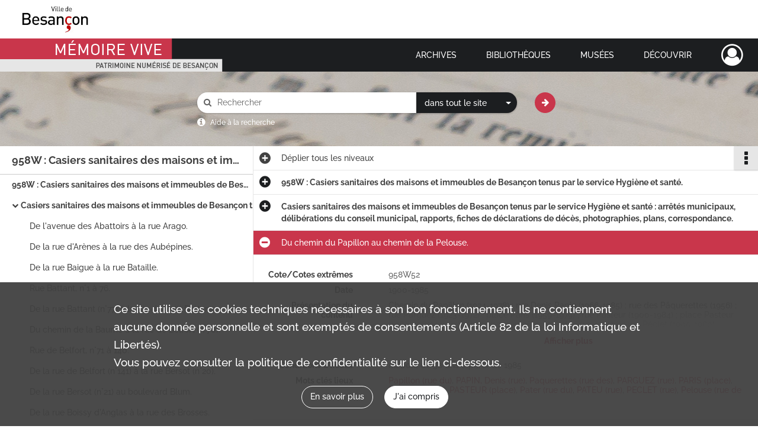

--- FILE ---
content_type: text/html; charset=UTF-8
request_url: https://memoirevive.besancon.fr/ark:/48565/dwhvb520jnqs
body_size: 6998
content:
<!DOCTYPE html>
<html lang="fr">
    <head data-captcha="recaptcha">
                    

    <!-- Matomo -->
    <script type="text/javascript">
        var _paq = _paq || [];

        /* This code come from https://www.cnil.fr/sites/default/files/typo/document/Configuration_piwik.pdf */
        _paq.push([function() {
            var self = this;
            function getOriginalVisitorCookieTimeout() {
                var now = new Date(),
                    nowTs = Math.round(now.getTime() / 1000),
                    visitorInfo = self.getVisitorInfo();
                var createTs = parseInt(visitorInfo[2]);
                var cookieTimeout = 33696000; // 13 mois en secondes
                return createTs + cookieTimeout - nowTs;
            }
            this.setVisitorCookieTimeout( getOriginalVisitorCookieTimeout() );
        }]);

        /* tracker methods like "setCustomDimension" should be called before "trackPageView" */
        _paq.push(['disableCookies']);
        _paq.push(['trackPageView']);
        _paq.push(['enableLinkTracking']);
        (function() {
            var u="https://webstats.grandbesancon.fr//";
            _paq.push(['setTrackerUrl', u+'piwik.php']);
            _paq.push(['setSiteId', 16]);
            var d=document, g=d.createElement('script'), s=d.getElementsByTagName('script')[0];
            g.type='text/javascript'; g.async=true; g.defer=true; g.src=u+'piwik.js'; s.parentNode.insertBefore(g,s);
        })();
    </script>
    <!-- End Matomo Code -->

        
        <meta charset="utf-8">
        <title>    Du chemin du Papillon au chemin de la Pelouse.
</title>

        <meta name="twitter:card" content="summary" /><meta property="og:url" content="https://memoirevive.besancon.fr/ark:/48565/dwhvb520jnqs" /><meta property="og:title" content="    Du chemin du Papillon au chemin de la Pelouse.
" /><meta property="og:description" content="Chemin du Papillon (1924-1978) ; rue Denis Papin (1966-1985) ; rue des Pâquerettes (1956) ; rue Parguez (1923-1972) ; place Pâris (1959-1979) ; rue Pasteur (1900-1984) ; place Pasteur (1980, 1983) ; rue du Pater (1945-1976) ; rue Pateu (1921-1973) ; rue Péclet (1905-1980) ; chemin de la Pelouse (1967-1985)." />
        <meta name="viewport" content="user-scalable=no, initial-scale=1, maximum-scale=1, minimum-scale=1, width=device-width, height=device-height"/>
        <meta name="format-detection" content="telephone=no" />

        
                    <link rel="apple-touch-icon" sizes="180x180" href="/assets/src/application/Custom/assets/static/front/favicons/apple-touch-icon.449ebc851ec6d9d26d84c68d3d54d2fa.png">
<link rel="icon" type="image/png" sizes="32x32" href="/assets/src/application/Custom/assets/static/front/favicons/favicon-32x32.71b582b98e5c32fdb0935378d8cf31b5.png">
<link rel="icon" type="image/png" sizes="16x16" href="/assets/src/application/Custom/assets/static/front/favicons/favicon-16x16.d79a6e1d21cf5732c059eb5d7a9fbe8f.png">
<link rel="manifest" href="/assets/src/application/Custom/assets/static/front/favicons/site.webmanifest.b9aa277fcfc34c31db6c7a7ea3469b8c.json">
<link rel="mask-icon" href="/assets/src/application/Custom/assets/static/front/favicons/safari-pinned-tab.b577dbc6f41ad7524bab94f0be372353.svg" color="#5bbad5">

<meta name="msapplication-TileColor" content="#da532c">
<meta name="theme-color" content="#ffffff">
        
        <link rel="stylesheet" type="text/css" href="/assets/assets/front/scss/common.6963d829734ed7d82eed1b025b35b8dd.css" />
        <link rel="stylesheet" type="text/css" href="/assets/assets/fonts/index.31b5c1038006a63162fc07056026b88e.css">

            
    <link rel="stylesheet" type="text/css" href="/assets/assets/front/scss/notice-complete.96be1e1e220f3f518124e297a14e3988.css" />

        <link rel="stylesheet" type="text/css" href="/assets/src/application/Custom/assets/src/scss/index.cd0bd06290700be15bea33007d70cb02.css" />
        <link rel="stylesheet" type="text/css" href="/assets/node_modules/@knight-lab/timelinejs/dist/css/timeline.4aafa9c57f79aa1cb4bc15c28ceea4bc.css" />

    </head>
    <body id="notice-complete">

                    <header id="header" role="banner">
    <div class="institutional-banner-desktop">
        
    <div class="institutional-banner-burger">
                    <div class="container institutional">
        <div class="row">
                            <div class="header-footer-col col-md-12 col-lg-12 header-footer-align-left">
                    
                    
    <a href="https://www.besancon.fr"
                             rel="noopener noreferrer"            target="_blank"
            >
            <img
        src="/assets/src/application/Custom/assets/static/front/img/icono-logo/logo-institutional-1.505b0cb91a520ae7693da148cb860249.jpg"
                alt="Ville Besançon"    />

    </a>
                </div>
                    </div>
    </div>

    </div>

    </div>
    <div id="main-header">
        <a id="logo" href="/" title="Aller à la page d&#039;accueil">
    <img class="logo-desktop" src="/assets/src/application/Custom/assets/static/front/img/icono-logo/logo-header.83286b14bdea432251ab53685526edd4.png" alt="Mémoire Vive patrimoine numérisé de Besançon"/>

        
    <img class="logo-mobile" src="/assets/src/application/Custom/assets/static/front/img/icono-logo/logo-header.83286b14bdea432251ab53685526edd4.png" alt="Mémoire Vive patrimoine numérisé de Besançon"/>

    <span class="sr-only">Mémoire Vive patrimoine numérisé de Besançon</span>
</a>
            
<nav id="main-menu" role="navigation">
            <ul aria-label="menu principal">
                                    <li class="submenu-container"><a href="#">Archives</a>
    <ul class="subnav">
                    <li><a
    href="/page/informations-pratiques-2"
    title="Aller à la page : &quot;Informations pratiques&quot;"
>Informations pratiques</a>
</li>
                    <li><a
    href="/page/historique-et-missions"
    title="Aller à la page : &quot;Historique et missions&quot;"
>Historique et missions</a>
</li>
                    <li><a
    href="/page/rechercher-dans-les-fonds-1"
    title="Aller à la page : &quot;Rechercher dans les fonds&quot;"
>Rechercher dans les fonds</a>
</li>
                    <li><a
    href="/page/archives-numerisees"
    title="Aller à la page : &quot;Archives numérisées&quot;"
>Archives numérisées</a>
</li>
                    <li><a
    href="/page/guide-de-genealogie"
    title="Aller à la page : &quot;Retrouver ses ancêtres&quot;"
>Retrouver ses ancêtres</a>
</li>
                    <li><a
    href="/page/offre-culturelle-et-educative"
    title="Aller à la page : &quot;Offre culturelle et éducative&quot;"
>Offre culturelle et éducative</a>
</li>
            </ul>
</li>
                                <li class="submenu-container"><a href="#">Bibliothèques</a>
    <ul class="subnav">
                    <li><a
    href="/page/informations-pratiques-1"
    title="Aller à la page : &quot;Informations pratiques&quot;"
>Informations pratiques</a>
</li>
                    <li><a
    href="/page/presentation"
    title="Aller à la page : &quot;Présentation&quot;"
>Présentation</a>
</li>
                    <li><a
    href="/page/actualites-et-visites"
    title="Aller à la page : &quot;Actualités et visites&quot;"
>Actualités et visites</a>
</li>
                    <li><a
    href="/page/rechercher-dans-les-fonds"
    title="Aller à la page : &quot;Rechercher dans les fonds&quot;"
>Rechercher dans les fonds</a>
</li>
                    <li><a
    href="/page/fonds-patrimoniaux-et-collections"
    title="Aller à la page : &quot;Fonds patrimoniaux et collections&quot;"
>Fonds patrimoniaux et collections</a>
</li>
            </ul>
</li>
                                <li class="submenu-container"><a href="#">Musées</a>
    <ul class="subnav">
                    <li><a
    href="/page/un-musee-renouvele"
    title="Aller à la page : &quot;Musée de la Résistance et de la Déportation&quot;"
>Musée de la Résistance et de la Déportation</a>
</li>
                    <li><a
    href="/page/un-musee-d-histoire-de-sciences-et-d-horlogerie"
    title="Aller à la page : &quot;Musée du Temps&quot;"
>Musée du Temps</a>
</li>
                    <li><a
    href="/page/le-musee-des-beaux-arts-et-d-archeologie"
    title="Aller à la page : &quot;Musée des beaux-arts et d&#039;archéologie&quot;"
>Musée des beaux-arts et d&#039;archéologie</a>
</li>
                    <li><a
    href="/page/bienvenue-au-musee-comtois"
    title="Aller à la page : &quot;Musée Comtois&quot;"
>Musée Comtois</a>
</li>
            </ul>
</li>
                                <li class="submenu-container"><a href="#">Découvrir</a>
    <ul class="subnav">
                    <li><a
    href="/page/a-la-loupe"
    title="Aller à la page : &quot;A la loupe&quot;"
>A la loupe</a>
</li>
                    <li><a
    href="/page/expositions-virtuelles"
    title="Aller à la page : &quot;Expositions virtuelles&quot;"
>Expositions virtuelles</a>
</li>
                    <li><a
    href="/page/albums-photos"
    title="Aller à la page : &quot;Albums photos&quot;"
>Albums photos</a>
</li>
                    <li><a
    href="/page/collections"
    title="Aller à la page : &quot;Collections&quot;"
>Collections</a>
</li>
            </ul>
</li>
            
        </ul>
    </nav>
<nav id="burger-main-menu" class="left" role="navigation">
            <div>
            <label for="burger-sidebar" class="toggle" aria-label="Ouvrir le menu déroulant">
                <span class="sr-only">Ouvrir le menu déroulant</span>
                <span class="icon-bar"></span>
                <span class="icon-bar"></span>
                <span class="icon-bar"></span>
            </label>
            <input type="checkbox" id="burger-sidebar" class="sidebartoggler">

            <div class="page-wrap">
                <div class="sidebar">
                    <ul class="mainnav">
                                                <li class="submenu-container"><a href="#">Archives</a>
    <ul class="subnav">
                    <li><a
    href="/page/informations-pratiques-2"
    title="Aller à la page : &quot;Informations pratiques&quot;"
>Informations pratiques</a>
</li>
                    <li><a
    href="/page/historique-et-missions"
    title="Aller à la page : &quot;Historique et missions&quot;"
>Historique et missions</a>
</li>
                    <li><a
    href="/page/rechercher-dans-les-fonds-1"
    title="Aller à la page : &quot;Rechercher dans les fonds&quot;"
>Rechercher dans les fonds</a>
</li>
                    <li><a
    href="/page/archives-numerisees"
    title="Aller à la page : &quot;Archives numérisées&quot;"
>Archives numérisées</a>
</li>
                    <li><a
    href="/page/guide-de-genealogie"
    title="Aller à la page : &quot;Retrouver ses ancêtres&quot;"
>Retrouver ses ancêtres</a>
</li>
                    <li><a
    href="/page/offre-culturelle-et-educative"
    title="Aller à la page : &quot;Offre culturelle et éducative&quot;"
>Offre culturelle et éducative</a>
</li>
            </ul>
</li>
                                <li class="submenu-container"><a href="#">Bibliothèques</a>
    <ul class="subnav">
                    <li><a
    href="/page/informations-pratiques-1"
    title="Aller à la page : &quot;Informations pratiques&quot;"
>Informations pratiques</a>
</li>
                    <li><a
    href="/page/presentation"
    title="Aller à la page : &quot;Présentation&quot;"
>Présentation</a>
</li>
                    <li><a
    href="/page/actualites-et-visites"
    title="Aller à la page : &quot;Actualités et visites&quot;"
>Actualités et visites</a>
</li>
                    <li><a
    href="/page/rechercher-dans-les-fonds"
    title="Aller à la page : &quot;Rechercher dans les fonds&quot;"
>Rechercher dans les fonds</a>
</li>
                    <li><a
    href="/page/fonds-patrimoniaux-et-collections"
    title="Aller à la page : &quot;Fonds patrimoniaux et collections&quot;"
>Fonds patrimoniaux et collections</a>
</li>
            </ul>
</li>
                                <li class="submenu-container"><a href="#">Musées</a>
    <ul class="subnav">
                    <li><a
    href="/page/un-musee-renouvele"
    title="Aller à la page : &quot;Musée de la Résistance et de la Déportation&quot;"
>Musée de la Résistance et de la Déportation</a>
</li>
                    <li><a
    href="/page/un-musee-d-histoire-de-sciences-et-d-horlogerie"
    title="Aller à la page : &quot;Musée du Temps&quot;"
>Musée du Temps</a>
</li>
                    <li><a
    href="/page/le-musee-des-beaux-arts-et-d-archeologie"
    title="Aller à la page : &quot;Musée des beaux-arts et d&#039;archéologie&quot;"
>Musée des beaux-arts et d&#039;archéologie</a>
</li>
                    <li><a
    href="/page/bienvenue-au-musee-comtois"
    title="Aller à la page : &quot;Musée Comtois&quot;"
>Musée Comtois</a>
</li>
            </ul>
</li>
                                <li class="submenu-container"><a href="#">Découvrir</a>
    <ul class="subnav">
                    <li><a
    href="/page/a-la-loupe"
    title="Aller à la page : &quot;A la loupe&quot;"
>A la loupe</a>
</li>
                    <li><a
    href="/page/expositions-virtuelles"
    title="Aller à la page : &quot;Expositions virtuelles&quot;"
>Expositions virtuelles</a>
</li>
                    <li><a
    href="/page/albums-photos"
    title="Aller à la page : &quot;Albums photos&quot;"
>Albums photos</a>
</li>
                    <li><a
    href="/page/collections"
    title="Aller à la page : &quot;Collections&quot;"
>Collections</a>
</li>
            </ul>
</li>
            
                    </ul>
                    
    <div class="institutional-banner-burger">
                    <div class="container institutional">
        <div class="row">
                            <div class="header-footer-col col-md-12 col-lg-12 header-footer-align-left">
                    
                    
    <a href="https://www.besancon.fr"
                             rel="noopener noreferrer"            target="_blank"
            >
            <img
        src="/assets/src/application/Custom/assets/static/front/img/icono-logo/logo-institutional-1.505b0cb91a520ae7693da148cb860249.jpg"
                alt="Ville Besançon"    />

    </a>
                </div>
                    </div>
    </div>

    </div>

                </div>
            </div>
        </div>
    </nav>
<nav id="user-profile" role="navigation">
    <ul>
        <li class="user-profile submenu-container">
    <a href="/user/login?targetRoute=identifiers.front.ark.routing.external&amp;targetRouteParameters%5BarkUrlPath%5D=48565/dwhvb520jnqs" class="user-profile-icon-container" title="Mon espace personnel">
        <i class="fa fa-user-circle-o" aria-hidden="true"></i>
    </a>
    <ul class="subnav">
        <li>
            <a href="/user/login?targetRoute=identifiers.front.ark.routing.external&amp;targetRouteParameters%5BarkUrlPath%5D=48565/dwhvb520jnqs" title="Se connecter">Se connecter</a>
        </li>
                    <li>
                <a href="/register" title="S&#039;inscrire">S&#039;inscrire</a>
            </li>
            </ul>

</li>

    </ul>
</nav>
<nav id="burger-user-profile" class="right" role="navigation">
    <label for="profile-sidebar" class="toggle">
            <i class="fa fa-user-circle-o user-profile-icon " aria-hidden="true"></i>

    </label>
    <input type="checkbox" id="profile-sidebar" class="sidebartoggler">

    <div class="page-wrap">
        <div class="sidebar">
            <ul class="mainnav">
                    <li>
        <a href="/user/login?targetRoute=identifiers.front.ark.routing.external&amp;targetRouteParameters%5BarkUrlPath%5D=48565/dwhvb520jnqs" title="Se connecter">Se connecter</a>
    </li>
            <li>
            <a href="/register" title="S&#039;inscrire">S&#039;inscrire</a>
        </li>
    
            </ul>
        </div>
    </div>
</nav>


    </div>
</header>
        
        <a href="#page-top" id="scrollup" class="no-print" aria-label="Revenir en haut de la page">
            <i class="fa fa-angle-up"></i>
            <span class="sr-only">Revenir en haut de la page</span>
        </a>

        <div id="old-browsers" class="disclaimer">
    <div class="text">
        Ce portail est conçu pour être utilisé sur les navigateurs Chrome, Firefox, Safari et Edge. Pour une expérience optimale, nous vous invitons à utiliser l&#039;un de ces navigateurs.
    </div>
    <div class="buttons">
        <button type="button" class="btn btn-primary" id="old-browsers-accept">J&#039;ai compris</button>
    </div>
</div>

        <main role="main" id="page-top">

                                        
            
            <section class="section-search wide no-print">
    <div class="search-content clearfix" role="search">
        <form id="search" action="https://memoirevive.besancon.fr/search/results" method="GET" class="select-search">
            <div class="search-content-field clearfix">
                <i class="fal fa-search"></i>
                <label for="search-input">Moteur de recherche</label>
                <input type="text"
                       id="search-input"
                       name="q"
                       class="form-control"
                       placeholder="Rechercher"
                       value=""
                       required pattern=".*\S.*"
                       aria-label="Rechercher à travers le moteur de recherche"/>
            </div>
                        
                <div class="scope-select">
        <select name="scope" class="selectpicker" style="display: none">
            <option value="all" selected>dans tout le site</option>
            <option value="archival">dans les documents</option>
            <option value="page">dans les pages</option>
        </select>
    </div>

            <button type="submit" data-toggle="tooltip" data-placement="top" title="Rechercher" class="accent round fal fa-arrow-right"></button>
        </form>
        <form id="search-navigation" action="https://memoirevive.besancon.fr/search/results" method="GET">
                    </form>
    </div>

    <div class="help-search clearfix">
        <i class="fas fa-info-circle"></i>
        <a data-toggle="modal" data-target="#searchHelp" href="" title="Plus d&#039;informations sur l&#039;aide à la recherche">Aide à la recherche</a>
    </div>
    <div class="modal fade" data-url="/search/help" id="searchHelp" aria-hidden="true">
        <div class="modal-dialog" role="document">
            <div class="modal-content">
                <div class="modal-header">
                    <h2 class="modal-title">Aide à la recherche</h2>
                    <button type="button" class="close" data-dismiss="modal"><span aria-hidden="true">&times;</span></button>
                </div>
                <div class="modal-body"></div>
            </div>
        </div>
    </div>
</section>



            
                            
<aside class="alert-container row">
</aside>
            
            <div class="container">
                
<section class="notice clearfix row">
    <div class="col-4 list-notice">
        
    <h2 id="finding-aid" title="958W : Casiers sanitaires des maisons et immeubles de Besançon tenus par le service Hygiène et santé">958W : Casiers sanitaires des maisons et immeubles de Besançon tenus par le service Hygiène et santé</h2>
            <div id="classification-plan-navigation"
             data-url="https://memoirevive.besancon.fr/api/classificationPlan/v1/tree/9e214b8d-8778-495d-876f-ab315e68671d_d042dcdc-8df7-4fef-b43a-57b2786325cb"
             data-record-content-target="notice-content"
             data-current-node-id="9e214b8d-8778-495d-876f-ab315e68671d_d042dcdc-8df7-4fef-b43a-57b2786325cb"
        ></div>
    
    </div>
    <div id="notice-content" class="content-notice col-12 col-sm-8">
        
    
<div
    id="actionbar"
    data-bookmark-url="https://memoirevive.besancon.fr/user/api/v1/bookmark/record/dwhvb520jnqs"
    data-bookmark-data="{}"
    data-bookmark-list-url="https://memoirevive.besancon.fr/user/bookmarks"
    data-logged-in=""
        data-social="1"    data-print="1"
    data-bookmarked=""
    data-site-name="Mémoire Vive patrimoine numérisé de Besançon"
    data-page-title="    Du chemin du Papillon au chemin de la Pelouse.
"
    data-share-mail-body="Bonjour,
Je vous recommande cette page :
https%3A%2F%2Fmemoirevive.besancon.fr%2Fark%3A%2F48565%2Fdwhvb520jnqs
Bonne consultation !
"
    ></div>



        
    
    

<div
    class="collapse-toggle-all show"
    data-parentRecords-fold="Replier"
    data-parentRecords-unfold="Déplier"
>
    <span>Déplier</span> tous les niveaux
</div>

    
<section class="notice-info notice-2">
    <div class="intitup
        collapsed                " data-target="#notice2"
        data-toggle="collapse"        aria-expanded="true">

                    <h2>    958W : Casiers sanitaires des maisons et immeubles de Besançon tenus par le service Hygiène et santé.
</h2>
            </div>
    <div class="clearfix detail collapse-await " id="notice2" aria-expanded="true">
        <div class="groups">
            
    <div class="group">
                
            <div class="row ">
            <div class="attribut-col col-xl-3 col-lg-5 col-md-5 col-sm-5">
                <p class="attribut">Cote/Cotes extrêmes</p>
            </div>
            <div class="content-col col-xl-9 col-lg-7 col-md-7 col-sm-7 ">
                <div class="content">        <div class="read-more" data-more="Afficher plus" data-less="Afficher moins">958W1-958W77</div>
</div>
            </div>
        </div>
    

                                            
    

                                                                
            <div class="row ">
            <div class="attribut-col col-xl-3 col-lg-5 col-md-5 col-sm-5">
                <p class="attribut">Date</p>
            </div>
            <div class="content-col col-xl-9 col-lg-7 col-md-7 col-sm-7 ">
                <div class="content">        <div class="read-more" data-more="Afficher plus" data-less="Afficher moins"><span>1881-1999</span></div>
</div>
            </div>
        </div>
    


                
            <div class="row ">
            <div class="attribut-col col-xl-3 col-lg-5 col-md-5 col-sm-5">
                <p class="attribut">Organisme responsable de l&#039;accès intellectuel</p>
            </div>
            <div class="content-col col-xl-9 col-lg-7 col-md-7 col-sm-7 ">
                <div class="content">        <div class="read-more" data-more="Afficher plus" data-less="Afficher moins"><span>Archives municipales et communautaires de Besançon</span></div>
</div>
            </div>
        </div>
    


                
    


                                                    
            <div class="row ">
            <div class="attribut-col col-xl-3 col-lg-5 col-md-5 col-sm-5">
                <p class="attribut">Importance matérielle</p>
            </div>
            <div class="content-col col-xl-9 col-lg-7 col-md-7 col-sm-7 ">
                <div class="content">        <div class="read-more" data-more="Afficher plus" data-less="Afficher moins"><span>12,30 ml</span></div>
</div>
            </div>
        </div>
    

    
                                        
            <div class="row ">
            <div class="attribut-col col-xl-3 col-lg-5 col-md-5 col-sm-5">
                <p class="attribut"></p>
            </div>
            <div class="content-col col-xl-9 col-lg-7 col-md-7 col-sm-7 ">
                <div class="content">        <div class="read-more" data-more="Afficher plus" data-less="Afficher moins"><span>77 unités de description</span></div>
</div>
            </div>
        </div>
    

    
            
                    
    


                    
    


                    
    



                            
    

    
                    
    


                    
    



                            
    

    
                            
    

    
    </div>








    <div class="group">
                                                    
            <div class="row ">
            <div class="attribut-col col-xl-3 col-lg-5 col-md-5 col-sm-5">
                <p class="attribut">Existence et lieu de conservation des originaux</p>
            </div>
            <div class="content-col col-xl-9 col-lg-7 col-md-7 col-sm-7 ">
                <div class="content">        <div class="read-more" data-more="Afficher plus" data-less="Afficher moins"><p>Archives municipales et communautaires de Besançon</p></div>
</div>
            </div>
        </div>
    

    
            
                            
    

    
                                                    
            <div class="row ">
            <div class="attribut-col col-xl-3 col-lg-5 col-md-5 col-sm-5">
                <p class="attribut">Documents en relation</p>
            </div>
            <div class="content-col col-xl-9 col-lg-7 col-md-7 col-sm-7 ">
                <div class="content">        <div class="read-more" data-more="Afficher plus" data-less="Afficher moins"><p>Le versement 928W (Direction Hygiène et santé) contient la suite des casiers sanitaires pour une période plus récente (années 1980- années 2000) et sous une forme légèrement différente.</p></div>
</div>
            </div>
        </div>
    

    
            
                            
    

    
                            
    

    
    </div>




        </div>
            </div>
</section>
    
<section class="notice-info notice-1">
    <div class="intitup
        collapsed                " data-target="#notice1"
        data-toggle="collapse"        aria-expanded="true">

                    <h2>    Casiers sanitaires des maisons et immeubles de Besançon tenus par le service Hygiène et santé : arrêtés municipaux, délibérations du conseil municipal, rapports, fiches de déclarations de décès, photographies, plans, correspondance.
</h2>
            </div>
    <div class="clearfix detail collapse-await " id="notice1" aria-expanded="true">
        <div class="groups">
            
    <div class="group">
                
            <div class="row ">
            <div class="attribut-col col-xl-3 col-lg-5 col-md-5 col-sm-5">
                <p class="attribut">Cote/Cotes extrêmes</p>
            </div>
            <div class="content-col col-xl-9 col-lg-7 col-md-7 col-sm-7 ">
                <div class="content">        <div class="read-more" data-more="Afficher plus" data-less="Afficher moins">958W1-958W77</div>
</div>
            </div>
        </div>
    

                                            
    

                                                                
            <div class="row ">
            <div class="attribut-col col-xl-3 col-lg-5 col-md-5 col-sm-5">
                <p class="attribut">Date</p>
            </div>
            <div class="content-col col-xl-9 col-lg-7 col-md-7 col-sm-7 ">
                <div class="content">        <div class="read-more" data-more="Afficher plus" data-less="Afficher moins"><span>1881-1999</span></div>
</div>
            </div>
        </div>
    


                
    


                
    


                            
    

    
                    
    


                    
    


                    
    



                            
    

    
                    
    


                    
    



                            
    

    
                            
    

    
    </div>












        </div>
            </div>
</section>

<section class="notice-info notice-0">
    <div class="intitup
                        " data-target="#notice0"
        data-toggle="collapse"        aria-expanded="true">

                    <h2>    Du chemin du Papillon au chemin de la Pelouse.
</h2>
            </div>
    <div class="clearfix detail collapse-await show" id="notice0" aria-expanded="true">
        <div class="groups">
            
    <div class="group">
                
            <div class="row ">
            <div class="attribut-col col-xl-3 col-lg-5 col-md-5 col-sm-5">
                <p class="attribut">Cote/Cotes extrêmes</p>
            </div>
            <div class="content-col col-xl-9 col-lg-7 col-md-7 col-sm-7 ">
                <div class="content">        <div class="read-more" data-more="Afficher plus" data-less="Afficher moins">958W52</div>
</div>
            </div>
        </div>
    

                                            
    

                                                                
            <div class="row ">
            <div class="attribut-col col-xl-3 col-lg-5 col-md-5 col-sm-5">
                <p class="attribut">Date</p>
            </div>
            <div class="content-col col-xl-9 col-lg-7 col-md-7 col-sm-7 ">
                <div class="content">        <div class="read-more" data-more="Afficher plus" data-less="Afficher moins"><span>1900-1985</span></div>
</div>
            </div>
        </div>
    


                
    


                
    


                            
    

    
                    
    


                    
    


                    
    



                            
    

    
                    
    


                    
    



                            
    

    
                            
    

    
    </div>




    <div class="group">
                                                    
            <div class="row ">
            <div class="attribut-col col-xl-3 col-lg-5 col-md-5 col-sm-5">
                <p class="attribut">Présentation du contenu</p>
            </div>
            <div class="content-col col-xl-9 col-lg-7 col-md-7 col-sm-7 ">
                <div class="content">        <div class="read-more" data-more="Afficher plus" data-less="Afficher moins"><p>Chemin du Papillon (1924-1978) ; rue Denis Papin (1966-1985) ; rue des Pâquerettes (1956) ; rue Parguez (1923-1972) ; place Pâris (1959-1979) ; rue Pasteur (1900-1984) ; place Pasteur (1980, 1983) ; rue du Pater (1945-1976) ; rue Pateu (1921-1973) ; rue Péclet (1905-1980) ; chemin de la Pelouse (1967-1985).</p></div>
</div>
            </div>
        </div>
    

    
            
                            
    

    
                            
    

    
                            
    

    
    </div>


    <div class="group">
                                                    
            <div class="row ">
            <div class="attribut-col col-xl-3 col-lg-5 col-md-5 col-sm-5">
                <p class="attribut">Conditions d&#039;accès</p>
            </div>
            <div class="content-col col-xl-9 col-lg-7 col-md-7 col-sm-7 ">
                <div class="content">        <div class="read-more" data-more="Afficher plus" data-less="Afficher moins"><p> au bout de 50 ans à partir de 1985</p></div>
</div>
            </div>
        </div>
    

    
            
                            
    

    
                            
    

    
                            
    

    
                            
    

    
    </div>






    <div class="group">
        
                                                                                                                                                                                                                                                                                                                                                                                                                                                                                                                                                                                                                                                        
            <div class="row ">
            <div class="attribut-col col-xl-3 col-lg-5 col-md-5 col-sm-5">
                <p class="attribut">Mots clés lieux</p>
            </div>
            <div class="content-col col-xl-9 col-lg-7 col-md-7 col-sm-7 ">
                <div class="content">        <div class="read-more" data-more="Afficher plus" data-less="Afficher moins"><a href="/search/results?target=controlledAccessGeographicName&amp;keyword=Papillon%20%28rue%20du%29" rel="noopener noreferrer" target="_blank" title='Rechercher "Papillon (rue du)"'>Papillon (rue du)</a><span>, </span><a href="/search/results?target=controlledAccessGeographicName&amp;keyword=PAPIN,%20Denis%20%28rue%29" rel="noopener noreferrer" target="_blank" title='Rechercher "PAPIN, Denis (rue)"'>PAPIN, Denis (rue)</a><span>, </span><a href="/search/results?target=controlledAccessGeographicName&amp;keyword=Paquerettes%20%28rue%20des%29" rel="noopener noreferrer" target="_blank" title='Rechercher "Paquerettes (rue des)"'>Paquerettes (rue des)</a><span>, </span><a href="/search/results?target=controlledAccessGeographicName&amp;keyword=PARGUEZ%20%28rue%29" rel="noopener noreferrer" target="_blank" title='Rechercher "PARGUEZ (rue)"'>PARGUEZ (rue)</a><span>, </span><a href="/search/results?target=controlledAccessGeographicName&amp;keyword=PARIS%20%28place%29" rel="noopener noreferrer" target="_blank" title='Rechercher "PARIS (place)"'>PARIS (place)</a><span>, </span><a href="/search/results?target=controlledAccessGeographicName&amp;keyword=PASTEUR%20%28rue%29" rel="noopener noreferrer" target="_blank" title='Rechercher "PASTEUR (rue)"'>PASTEUR (rue)</a><span>, </span><a href="/search/results?target=controlledAccessGeographicName&amp;keyword=PASTEUR%20%28place%29" rel="noopener noreferrer" target="_blank" title='Rechercher "PASTEUR (place)"'>PASTEUR (place)</a><span>, </span><a href="/search/results?target=controlledAccessGeographicName&amp;keyword=Pater%20%28rue%20du%29" rel="noopener noreferrer" target="_blank" title='Rechercher "Pater (rue du)"'>Pater (rue du)</a><span>, </span><a href="/search/results?target=controlledAccessGeographicName&amp;keyword=PATEU%20%28rue%29" rel="noopener noreferrer" target="_blank" title='Rechercher "PATEU (rue)"'>PATEU (rue)</a><span>, </span><a href="/search/results?target=controlledAccessGeographicName&amp;keyword=PECLET%20%28rue%29" rel="noopener noreferrer" target="_blank" title='Rechercher "PECLET (rue)"'>PECLET (rue)</a><span>, </span><a href="/search/results?target=controlledAccessGeographicName&amp;keyword=Pelouse%20%28rue%20de%20la%29" rel="noopener noreferrer" target="_blank" title='Rechercher "Pelouse (rue de la)"'>Pelouse (rue de la)</a></div>
</div>
            </div>
        </div>
    

        
                                                            
    

        
                                                            
    

        
                                                            
    

        
                                                            
    

        
                                                            
    


                
                                                                                    
    


        
                                                            
    

        
                                                            
    

        
                                                            
    


    </div>
        </div>
                                <div class="record-actions">
    </div>
    
            </div>
</section>

    </div>
</section>

            </div>

        </main>

                        
    <footer id="footer" role="contentinfo">
                                
                                <div class="container default">
        <div class="row">
                            <div class="header-footer-col col-md-3 col-lg-3 header-footer-align-center">
                    
                    
    <a href="https://www.besancon.fr"
                             rel="noopener noreferrer"            target="_blank"
            >
            <img
        src="/assets/src/application/Custom/assets/static/front/img/icono-logo/logo-footer.dbcc3e9c66b0cb1b6f7c378f6e33d236.jpg"
        title="Ville de Besançon"        alt="Ville de Besançon"    />

    </a>
                </div>
                            <div class="header-footer-col col-md-3 col-lg-3 header-footer-align-left">
                                            <span class="heading">Nous contacter</span>
                    
                    <div class="mt-0">
    <a title="Nous contacter par email" href="mailto:memoirevive@besancon.fr"><i class="fa fa-envelope" ></i>memoirevive@besancon.fr</a>
</div>

                </div>
                            <div class="header-footer-col col-md-3 col-lg-3 header-footer-align-left">
                                            <span class="heading">Nous suivre sur :</span>
                    
                    <div class="footer-social">
    <div class="mt-0">
        <span>Mémoire vive</span>
        <a href="https://twitter.com/BAMBesancon" title="Bibliothèques et archives municipales de Besançon" target="_blank"><i class="nf nf-2x nf-x-twitter"></i></a>
    </div>
    <div class="mt-2 footer-social-city">
        <span>Ville</span>
        <a href="http://facebook.com/mairiedebesancon" title="Facebook de Besançon" target="_blank"><i class="nf nf-2x nf-facebook-f"></i></a>
        <a href="https://twitter.com/villedebesancon" title="Twitter de Besançon" target="_blank"><i class="nf nf-2x nf-x-twitter"></i></a>
        <a href="http://www.youtube.com/user/VilledeBesancon" title="Youtube de Besançon" target="_blank"><i class="nf nf-2x nf-youtube"></i></a>
    </div>
</div>
                </div>
                    </div>
    </div>

                                                            <div class="container institutional">
        <div class="row">
                            <div class="header-footer-col col-md-12 col-lg-12 header-footer-align-center">
                    
                    <ul class="links">
            <li class="link
">
        <a href="/page/etablissements"
         title="Nos établissements"             >
                            NOS ETABLISSEMENTS
            </a>
    </li>
            <li class="link
">
        <a href="/page/mentions-legales"
         title="Mentions légales / Conditions d&#039;utilisation"             >
                            MENTIONS LÉGALES / CONDITIONS D’UTILISATION
            </a>
    </li>
            <li class="link
">
        <a href="/page/politique-de-confidentialite"
         title="Politique de confidentialité"             >
                            POLITIQUE DE CONFIDENTIALITÉ
            </a>
    </li>
            <li class="link
">
    </li>
            <li class="link
">
        <a href="/page/credits"
         title="Crédits"             >
                            CREDITS
            </a>
    </li>
            <li class="link
">
        <a href="/page/partenaires"
         title="Partenaires"             >
                            PARTENAIRES
            </a>
    </li>
    </ul>
                </div>
                    </div>
    </div>

                        </footer>
        
                                    <script src="/assets/common.561aa4e00dd5800d1a92.js"></script>
                            <script src="/assets/vendor.front.bf96360164dacbea31a6.js"></script>
                            <script src="/assets/front.f02d083b4b1132bbe0ee.js"></script>
                    
        <div id="rgpd-infos"
     class="disclaimer"
     >
    <div class="text">
        <p>
            Ce site utilise des <span lang="en">cookies</span> techniques nécessaires à son bon fonctionnement. Ils ne contiennent aucune donnée personnelle et sont exemptés de consentements (Article 82 de la loi Informatique et Libertés).
        </p>
        <p>
                            Vous pouvez consulter la politique de confidentialité sur le lien ci-dessous.
                    </p>
    </div>
    <div class="buttons">
                                    <a href="/page/politique-de-confidentialite" rel="noopener noreferrer" target="_blank">
            <button type="button" class="btn btn-secondary" title="En savoir plus sur les conditions générales d&#039;utilisation">En savoir plus</button>
        </a>
        <button type="button" class="btn btn-primary" id="rgpd-infos-understand">J&#039;ai compris</button>
    </div>

</div>
        
    </body>
</html>
